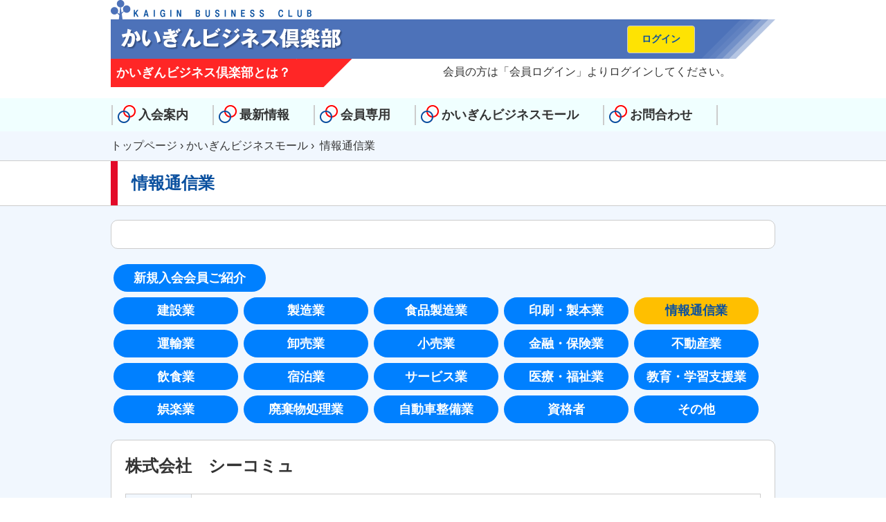

--- FILE ---
content_type: text/html; charset=UTF-8
request_url: https://kaigin-biz-club.jp/biz-mall/it
body_size: 4633
content:
<!DOCTYPE html PUBLIC "-//W3C//DTD XHTML 1.0 Transitional//EN" "http://www.w3.org/TR/xhtml1/DTD/xhtml1-transitional.dtd">
<html xmlns="http://www.w3.org/1999/xhtml" xml:lang="ja" lang="ja">
<head>
	<meta http-equiv="Content-Type" content="text/html; charset=UTF-8" />
	<meta name="viewport" content="width=device-width">
	<meta http-equiv="Content-Style-Type" content="text/css" />
	<meta http-equiv="Content-Script-Type" content="text/javascript" />
	<title>情報通信業 | 沖縄海邦銀行の企業支援サービス　かいぎんビジネス倶楽部</title>
	<meta name="description" content="情報通信業「かいぎんビジネス倶楽部」は、経営にまつわる様々なご相談やご要望に一つ一つお応えする会員制のサービスです。貴社のさらなる成長のサポートにぜひお役立てください。" />
	<meta name="twitter:title" content="情報通信業" />
	<meta name="twitter:description" content="情報通信業「かいぎんビジネス倶楽部」は、経営にまつわる様々なご相談やご要望に一つ一つお応えする会員制のサービスです。貴社のさらなる成長のサポートにぜひお役立てください。" />
	<meta name="twitter:card" content="summary_large_image" />
	<meta name="twitter:image" content="https://kaigin-biz-club.jp/sitedata/themes/dk-base/images/kbc_dummy_image.gif" />
	<meta property="og:title" content="情報通信業" />
	<meta property="og:type" content="article" />
	<meta property="og:url" content="https://kaigin-biz-club.jp/biz-mall/it" />
	<meta property="og:image" content="https://kaigin-biz-club.jp/sitedata/themes/dk-base/images/kbc_dummy_image.gif" />
	<meta property="og:description" content="情報通信業「かいぎんビジネス倶楽部」は、経営にまつわる様々なご相談やご要望に一つ一つお応えする会員制のサービスです。貴社のさらなる成長のサポートにぜひお役立てください。" />
	
<!-- BEGIN Metadata added by the Add-Meta-Tags WordPress plugin -->
<link rel="alternate" hreflang="ja-JP" href="https://kaigin-biz-club.jp/biz-mall/it" />
<meta name="keywords" content="かいぎんビジネス倶楽部,沖縄海邦銀行" />
<meta property="og:site_name" content="沖縄海邦銀行の企業支援サービス　かいぎんビジネス倶楽部" />
<meta property="og:type" content="article" />
<meta property="og:title" content="情報通信業" />
<meta property="og:url" content="https://kaigin-biz-club.jp/biz-mall/it" />
<meta property="og:locale" content="ja_JP" />
<meta property="og:updated_time" content="2021-10-30T15:48:26+09:00" />
<meta property="article:published_time" content="2016-03-03T20:46:50+09:00" />
<meta property="article:modified_time" content="2021-10-30T15:48:26+09:00" />
<meta property="article:author" content="https://kaigin-biz-club.jp/author/dk_support" />
<meta property="article:publisher" content="https://kaigin-biz-club.jp/" />
<meta property="article:tag" content="かいぎんビジネス倶楽部" />
<meta property="article:tag" content="沖縄海邦銀行" />
<!-- END Metadata added by the Add-Meta-Tags WordPress plugin -->

<link rel='dns-prefetch' href='//ajax.googleapis.com' />
<link rel='dns-prefetch' href='//code.jquery.com' />
<link rel='dns-prefetch' href='//s.w.org' />
<link rel='stylesheet' id='dk-style-css'  href='https://kaigin-biz-club.jp/sitedata/themes/dk-base/style.css?1769364179' type='text/css' media='all' />
<script type='text/javascript' src='https://ajax.googleapis.com/ajax/libs/jquery/1.12.4/jquery.min.js'></script>
<script src="https://code.jquery.com/jquery-migrate-1.4.1.min.js" integrity="sha384-uQPAXWjjvZGmVjKnobPRQOCEJ0rkCNRXW1GBUsJkjw1w0K7TxLH6Z3zMX7wtx+Lf" crossorigin="anonymous"></script>
<link rel="canonical" href="https://kaigin-biz-club.jp/biz-mall/it" />
</head>
<body>
<script>
  (function(i,s,o,g,r,a,m){i['GoogleAnalyticsObject']=r;i[r]=i[r]||function(){
  (i[r].q=i[r].q||[]).push(arguments)},i[r].l=1*new Date();a=s.createElement(o),
  m=s.getElementsByTagName(o)[0];a.async=1;a.src=g;m.parentNode.insertBefore(a,m)
  })(window,document,'script','//www.google-analytics.com/analytics.js','ga');

  ga('create', 'UA-75287772-1', 'auto');
  ga('send', 'pageview');
</script>
<!-- #pageframe ここから -->
	<div id="pageframe">

<!-- #header ここから -->
		<div id="header">
			<div id="headcontents">
	<a class="toplink" href="https://kaigin-biz-club.jp"></a>
				<h1>沖縄海邦銀行の企業支援サービス　かいぎんビジネス倶楽部</h1>
				<div class="headerinfo">
									<div class="loginbtn">
										<button type="button" onclick="location.href='/member-login'">ログイン</button>
					</div>
					<span>会員の方は「会員ログイン」よりログインしてください。</span>
						</div>
				<div class="business_about">
					<a href="https://kaigin-biz-club.jp/about" title="かいぎんビジネス倶楽部とは？" /><span class="linkmain">かいぎんビジネス倶楽部とは？</span><span class="trans"></span></a>
				</div>				
			</div>
<!-- #navigation ここから -->
				<div id="navigation">
					<div class="headNav1 ">
		<ul id="menu-header_menu1" class="menu"><li id="menu-item-7" class="menu-item menu-item-type-post_type menu-item-object-page menu-item-7"><a href="https://kaigin-biz-club.jp/admission_guide">入会案内</a></li>
<li id="menu-item-9" class="menu-item menu-item-type-taxonomy menu-item-object-category menu-item-9"><a href="https://kaigin-biz-club.jp/./news">最新情報</a></li>
<li id="menu-item-10" class="menu-item menu-item-type-custom menu-item-object-custom menu-item-10"><a href="/membersonly/">会員専用</a></li>
<li id="menu-item-162" class="menu-item menu-item-type-post_type menu-item-object-page current-page-ancestor menu-item-162"><a href="https://kaigin-biz-club.jp/biz-mall">かいぎんビジネスモール</a></li>
<li id="menu-item-6" class="menu-item menu-item-type-post_type menu-item-object-page menu-item-6"><a href="https://kaigin-biz-club.jp/contact">お問合わせ</a></li>
</ul>					</div>
				</div>
<!-- #navigation ここまで -->
		</div>

<!-- #header ここまで -->
		<div id="bread"><p><a href="https://kaigin-biz-club.jp">トップページ</a>&nbsp;&rsaquo;&nbsp;<a href="https://kaigin-biz-club.jp/biz-mall">かいぎんビジネスモール</a>&nbsp;&rsaquo;&nbsp;  情報通信業</p></div>
	<!-- #page ここから -->


		<div id="page">
<!-- ここから.container -->
<div class="container clearfix">
<!-- ここから#_main -->
	<div class="main">
				<div id="page_title"><h2 class="titleh2">情報通信業</h2></div>
		<div class="post" id="post-biz-mall">
				</div>
		<div class="menu-biz_mall_menu-container"><ul id="menu-biz_mall_menu" class="menu"><li id="menu-item-203" class="menu-item menu-item-type-post_type menu-item-object-page current-page-ancestor current-page-parent menu-item-203"><a href="https://kaigin-biz-club.jp/biz-mall">新規入会会員ご紹介</a></li>
<li id="menu-item-214" class="menu-item menu-item-type-post_type menu-item-object-page menu-item-214"><a href="https://kaigin-biz-club.jp/biz-mall/construct">建設業</a></li>
<li id="menu-item-218" class="menu-item menu-item-type-post_type menu-item-object-page menu-item-218"><a href="https://kaigin-biz-club.jp/biz-mall/manufacture">製造業</a></li>
<li id="menu-item-222" class="menu-item menu-item-type-post_type menu-item-object-page menu-item-222"><a href="https://kaigin-biz-club.jp/biz-mall/foods">食品製造業</a></li>
<li id="menu-item-208" class="menu-item menu-item-type-post_type menu-item-object-page menu-item-208"><a href="https://kaigin-biz-club.jp/biz-mall/publishing">印刷・製本業</a></li>
<li id="menu-item-215" class="menu-item menu-item-type-post_type menu-item-object-page current-menu-item page_item page-item-199 current_page_item menu-item-215"><a href="https://kaigin-biz-club.jp/biz-mall/it" aria-current="page">情報通信業</a></li>
<li id="menu-item-220" class="menu-item menu-item-type-post_type menu-item-object-page menu-item-220"><a href="https://kaigin-biz-club.jp/biz-mall/transport">運輸業</a></li>
<li id="menu-item-209" class="menu-item menu-item-type-post_type menu-item-object-page menu-item-209"><a href="https://kaigin-biz-club.jp/biz-mall/wholesale">卸売業</a></li>
<li id="menu-item-212" class="menu-item menu-item-type-post_type menu-item-object-page menu-item-212"><a href="https://kaigin-biz-club.jp/biz-mall/retailing">小売業</a></li>
<li id="menu-item-221" class="menu-item menu-item-type-post_type menu-item-object-page menu-item-221"><a href="https://kaigin-biz-club.jp/biz-mall/finance">金融・保険業</a></li>
<li id="menu-item-206" class="menu-item menu-item-type-post_type menu-item-object-page menu-item-206"><a href="https://kaigin-biz-club.jp/biz-mall/real_estate">不動産業</a></li>
<li id="menu-item-223" class="menu-item menu-item-type-post_type menu-item-object-page menu-item-223"><a href="https://kaigin-biz-club.jp/biz-mall/restaurant">飲食業</a></li>
<li id="menu-item-211" class="menu-item menu-item-type-post_type menu-item-object-page menu-item-211"><a href="https://kaigin-biz-club.jp/biz-mall/lodging">宿泊業</a></li>
<li id="menu-item-204" class="menu-item menu-item-type-post_type menu-item-object-page menu-item-204"><a href="https://kaigin-biz-club.jp/biz-mall/service">サービス業</a></li>
<li id="menu-item-207" class="menu-item menu-item-type-post_type menu-item-object-page menu-item-207"><a href="https://kaigin-biz-club.jp/biz-mall/medical">医療・福祉業</a></li>
<li id="menu-item-216" class="menu-item menu-item-type-post_type menu-item-object-page menu-item-216"><a href="https://kaigin-biz-club.jp/biz-mall/education">教育・学習支援業</a></li>
<li id="menu-item-210" class="menu-item menu-item-type-post_type menu-item-object-page menu-item-210"><a href="https://kaigin-biz-club.jp/biz-mall/entertainment">娯楽業</a></li>
<li id="menu-item-213" class="menu-item menu-item-type-post_type menu-item-object-page menu-item-213"><a href="https://kaigin-biz-club.jp/biz-mall/waste">廃棄物処理業</a></li>
<li id="menu-item-217" class="menu-item menu-item-type-post_type menu-item-object-page menu-item-217"><a href="https://kaigin-biz-club.jp/biz-mall/automotive">自動車整備業</a></li>
<li id="menu-item-219" class="menu-item menu-item-type-post_type menu-item-object-page menu-item-219"><a href="https://kaigin-biz-club.jp/biz-mall/qualified">資格者</a></li>
<li id="menu-item-205" class="menu-item menu-item-type-post_type menu-item-object-page menu-item-205"><a href="https://kaigin-biz-club.jp/biz-mall/other">その他</a></li>
</ul></div>	</div>
	<div id="pag-top" class="pagination">
		<div class="pagination-links" id="member-pag-top">
									</div>
	</div>
		<div class="post bizmall">
		<h3>株式会社　シーコミュ</h3>
		<table>
			<tbody>
				<tr>
					<th>所在地</th>
					<td>〒904-2203&nbsp;うるま市字川崎468いちゅい具志川じんぶん館1F</td>
				</tr>
				<tr>
					<th>連絡先</th>
					<td>TEL：098-923-2895<br>FAX：098-923-2897</td>
				</tr>
				<tr>
					<th>URL</th>
					<td>http://si-com.jp</td>
				</tr>
				<tr><td colspan="3">聴覚障がい者向け、遠隔文字通訳・遠隔手話通訳等のサービス提供及びシステム開発</td></tr>
			</tbody>
		</table>
	</div>
		<div class="post bizmall">
		<h3>株式会社　ハンジャ・ネットワークス</h3>
		<table>
			<tbody>
				<tr>
					<th>所在地</th>
					<td>〒901-2301&nbsp;中頭郡北中城村島袋480番地</td>
				</tr>
				<tr>
					<th>連絡先</th>
					<td>TEL：050-5810-5929<br>FAX：2046238485</td>
				</tr>
				<tr>
					<th>URL</th>
					<td>http://www.hanja.jp</td>
				</tr>
				<tr><td colspan="3">設備保全からITシステム保守・セキュリティのことまで企業の成長基盤強化を支援致します。</td></tr>
			</tbody>
		</table>
	</div>
		<div class="post bizmall">
		<h3>アルカディア・システムズ株式会社</h3>
		<table>
			<tbody>
				<tr>
					<th>所在地</th>
					<td>〒900-0004&nbsp;那覇市銘苅2-3-6　那覇市IT創造館5F</td>
				</tr>
				<tr>
					<th>連絡先</th>
					<td>TEL：0989436905<br>FAX：0989436906</td>
				</tr>
				<tr>
					<th>URL</th>
					<td>https://arc-mec.com</td>
				</tr>
				<tr><td colspan="3">医療システムソリューション/屋内測位システムの構築・販売・保守/システムソリューション事業/高調波設備診断器KSシリーズの販売／導入サポート</td></tr>
			</tbody>
		</table>
	</div>
		<div class="post bizmall">
		<h3>ＲＯＳ　株式会社</h3>
		<table>
			<tbody>
				<tr>
					<th>所在地</th>
					<td>〒901-2131&nbsp;浦添市牧港4-11-3おきでん牧港ビル3F</td>
				</tr>
				<tr>
					<th>連絡先</th>
					<td>TEL：098-894-6900<br>FAX：8946901</td>
				</tr>
				<tr>
					<th>URL</th>
					<td>http://r-os.com</td>
				</tr>
				<tr><td colspan="3">中小零細・個人事業主様向けホームページ制作　_x000D_<br />
制作費無料、月々6900円でホームページをご利用いただけます。_x000D_<br />
</td></tr>
			</tbody>
		</table>
	</div>
		<div class="post bizmall">
		<h3>株式会社　ＯＤＮソリューション</h3>
		<table>
			<tbody>
				<tr>
					<th>所在地</th>
					<td>〒901-2122&nbsp;浦添市勢理客4-17-11 リウエンリースビル3F</td>
				</tr>
				<tr>
					<th>連絡先</th>
					<td>TEL：098-879-1355<br>FAX：8791359</td>
				</tr>
				<tr>
					<th>URL</th>
					<td>http://www.odns.co.jp</td>
				</tr>
				<tr><td colspan="3">クレジットや消費者金融ｼｽﾃﾑの開発､運用</td></tr>
			</tbody>
		</table>
	</div>
	</div>
<!-- ここまで#container -->
		<p class="pagetop"><a href="#pageframe">ページトップ&nbsp;▲</a></p>
		</div>
<!-- #page ここまで -->

<!-- #footer ここから -->
			<div id="footer">
				<div id="footerArea">
					<img src="https://kaigin-biz-club.jp/sitedata/themes/dk-base/images/kaigin_footer_logo.gif" alt="海邦銀行">
					<p id="copyright">Copyright&copy;THE&nbsp;OKINAWA&nbsp;KAIHO&nbsp;BANK,Ltd.</p>
<!-- #footmenu ここから -->
<!-- #footmenu ここまで -->
				</div>
			</div>
<!-- #footer ここまで -->
<script>
	jQuery(document).ready(function($){
			$(".cat_tag:contains('会員告知')").css("background-color","#00B22D");
			$(".tagdd span:contains('会員告知')").css("background-color","#00B22D");
	});
	jQuery(document).ready(function($){
		$('a[href^=#],area[href^=#]').click(function(){
			var speed = 600;
			var href = $(this).attr("href");
			var target = $(href == "#" || href == "" ? 'html' :href);
			var position = target.offset().top;
				$('body,html').animate({scrollTop:position},speed,'swing');
			return false;
		});
	});
</script>
	</div>
<!-- #pageframe ここまで -->

	


</body>
</html>



--- FILE ---
content_type: text/css
request_url: https://kaigin-biz-club.jp/sitedata/themes/dk-base/style.css?1769364179
body_size: 10050
content:
/*
Theme Name:   デザインテンプレート
Theme URI: http://www.dejikichi.com/
Description: DigitalKitchen オリジナルテンプレート
Version: 1.0
Author: Digital Kitchen
Author URI: http://www.dejikichi.com/
*/

/*	INDEX
-------------------------------------------------
	RESET
	BASE
	HEADER
	NAVIGATION
	CONTENT
	SIDE BAR
	WIDGET
	FOOTER
	COMMENT TEMPLATE
	MISC
	HACK
*/

@charset "utf-8";

/*	RESET
-------------------------------------------------*/
html,body,div,span,applet,object,iframe,h1,h2,h3,h4,h5,h6,p,blockquote,pre,a,abbr,acronym,address,big,cite,code,del,dfn,em,img,ins,kbd,q,s,samp,small,strike,strong,sub,sup,tt,var,b,u,i,center,dl,dt,dd,ol,ul,li,fieldset,form,label,legend,table,caption,tbody,tfoot,thead,tr,th,td,article,aside,canvas,details,embed,figure,figcaption,footer,header,hgroup,menu,nav,output,ruby,section,summary,time,mark,audio,video{margin:0;padding:0;border:0;font-style:normal;font-weight:normal;font-size:100%;vertical-align:baseline;}
article,aside,details,figcaption,figure,footer,header,hgroup,menu,nav,section{display: block;}
html{overflow-y:scroll;}
blockquote,q{quotes: none;}
blockquote:before,blockquote:after,q:before,q:after{content:'';content:none;}
input,textarea,{margin:0;padding:0;}
ol,ul{list-style:none;}
table{border-collapse:collapse;border-spacing:0;}
caption,th{text-align:left;}
a:focus{outline:none;}
body {background:#ffffff;color:#333333;font-family:"メイリオ","Meiryo","ヒラギノ角ゴ Pro W3","Hiragino Kaku Gothic Pro","ＭＳ Ｐゴシック","MS P Gothic","Osaka",sans-serif;text-align:center;line-height:1.4;}

html {font-size:16px;}
/*	BASE
-------------------------------------------------*/
body {background-color: #ffffff;}
#pageframe {
	background: transparent;
	vertical-align: top;
}
#page {
	margin:0 auto 0;
	background: transparent;
	text-align: left;
	padding-bottom: 1em;
	background-color:#F1F7FE;
}
h1, h2, h3, h4, h5, h6 {
	font-size: 1.1rem;
	font-weight: normal;
}
abbr, acronym, a img {border: 0;}
address, dl, p {
	padding: 0;
	margin:0;
}
blockquote {margin: 0;}
blockquote p {padding: 1em;}
blockquote blockquote {margin: 1em;}
code {background: #fff;}
dt {font-weight: bold;}
dd {margin: 0 0 0 15px;}
hr {
	clear: both;
	border: 0;
	height: 1px;
	text-align: left;
}
sup,sub{
	font-size:0.6em;
	vertical-align:baseline;
}
sup{vertical-align:top;}
small {font-size: smaller;}
pre {width: 90%;}
input[type="text"], textarea {
	padding: 2px 2px 2px 10px;
}
select {font-size:1rem;}
.alignright {
	float:right;
	margin: 0 0 1rem 1rem;
}
.alignleft {
	float:left;
	margin: 0 1rem 1rem 0;
}


/*	HEADER
-------------------------------------------------*/
#header{}

#headcontents {
	width:960px;
	margin:auto;
	text-align:left;
	position:relative;
}

#headcontents a.toplink{
	position:absolute;
	display:block;
	width:348px;
	height:56px;
	top:28px;
	left:0;
}

#header .description{
	font-size:18px;
	color:#0A509F;
	font-weight:bold;
	display:inline-block;
}

#header h1{
	text-indent:-99999px;
	background-image:url("./images/kbc_headimage.gif");
	background-repeat:no-repeat;
	height:85px;
}


.business_about{}

.business_about a:link,
.business_about a:visited{
	font-size:18px;
	text-decoration:none;
	color:#fff;
}

.business_about a:hover,
.business_about a:active{color:#FEE303;}


.business_about .linkmain{
	font-weight:bold;
	padding:8px;
	display:inline-block;
	vertical-align:top;
	background-color:#FF2626;
	position:relative;
	z-index:10;


}

.business_about .trans{
	display:inline-block;
	width:80px;
	height:41px;
	background-color:#FF2626;
	position:relative;
	-moz-transform:matrix(1,0,-1,1,-20,0);
	-moz-transform-origin:center;
	-webkit-transform:matrix(1,0,-1,1,-20,0);
	-webkit-transform-origin:center;
	-o-transform:matrix(1,0,-1,1,-20,0);
	-o-transform-origin:center;
	-ms-transform:matrix(1,0,-1,1,-20,0);
	-ms-transform-origin:center;
	transform:matrix(1,0,-1,1,-20,0);
	transform-origin:center;
	z-index:9;
}

.headerinfo{
	float:right;
	position:relative;
	padding:8px;
	margin-right:56px;
}

.headerinfo span{}

.loginbtn button,
.logoutbtn button{
	font-size:14px;
	text-decoration:none;
	margin:0;
	padding:10px 20px;
	border:1px solid #ccc;
	border-radius:4px;;
	font-weight:bold;
	display:inline-block;
	position:absolute;
	bottom:46px;
	right:60px;
}

.loginbtn button{
	color:#0A509F;
	background-color:#FEE303;
}

.loginbtn button:hover{
	color:#FF2626;
	cursor:pointer;
}

.logoutbtn button{
	color:#D90000;
	background-color:#fff;
}

.logoutbtn button:hover{
	color:#0A509F;
	cursor:pointer;
}

/*	NAVIGATION
-------------------------------------------------*/

#navigation{margin-top:1em;}

#navigation a{}

.headNav1{
	background-color:#F0FFFF;
	height:46px;
	padding-top:2px;
}
.headNav2{background-color:#0A509F;}

#menu-header_menu1,
#menu-header_menu2{
	width:960px;
	margin:0 auto;
	text-align:left;
	font-size:0;
}
#menu-header_menu2{width: max-content;}


#menu-header_menu1 li,
#menu-header_menu2 li {
	display: inline-block;
	font-size:18px;
}

#menu-header_menu1 li{
	border-image:url("./images/menuborder.gif")0 0 0 4;
	border-style:solid;
	border-width:0px 0px 0px 4px;
}


div.bizmallBtn a:link,
div.bizmallBtn a:visited,
#menu-header_menu1 li a:link,
#menu-header_menu1 li a:visited {
	display:inline-block;
	text-decoration:none;
	color: #333;
	font-weight:bold;
	padding:10px 32px 10px 34px;
	background-image:url("./images/kaigin_mark.gif");
	background-repeat:no-repeat;
	background-position:4px 8px;
	height:24px;
	margin:0 2px;
}

div.bizmallBtn {
	display:inline-block;
	padding: 0.6em 1em;
	margin:0 1em;
	float:right;
	border: thin solid #ccc;
}

div.bizmallBtn a:hover,
div.bizmallBtn a:active,
#menu-header_menu1 li.current-menu-item a:link,
#menu-header_menu1 li.current-menu-item a:visited,
#menu-header_menu1 li a:hover,
#menu-header_menu1 li a:active,
#menu-header_menu1 li:hover a{
	color:#fff;
	background-color:#0A509F;
	background-image:url("./images/kaigin_mark2.gif");
	background-repeat:no-repeat;
	border-radius:6px;
	border-bottom:1px solid #F0FFFF;
}


#menu-header_menu1 li:last-child{
	border-image:url("./images/menuborder.gif")0 4 0 4;
	border-style:solid;
	border-width:0px 4px 0px 4px;
}

.login_now #menu-header_menu1 #menu-item-10 a{
	background-color:#0A509F;
	background-image:url("./images/kaigin_mark2.gif");
	color:#fff;
	border-radius:6px 6px 0 0;
	border-bottom:2px solid #0A509F;
}


#menu-header_menu2 li{}
#menu-header_menu2 li a:after{
	content:"≫";
	color:#fff;
	margin-left:1em;
}
#menu-header_menu2 li a:link,
#menu-header_menu2 li a:visited {
	display:inline-block;
	padding: 4px 0.8em;
	text-decoration:none;
	color: #fff;
	font-weight:bold;
	height:22px;
	padding:10px 1em 12px 6px;
}

#menu-header_menu2 li a:hover,
#menu-header_menu2 li a:active {color:#FEE303;}

.menu-biz_mall_menu-container {
	width: 960px;
	margin:0 auto 1em;
	position:relative;
	padding:0;
}
.menu-biz_mall_menu-container ul {font-size:0;}
.menu-biz_mall_menu-container ul li {
	display:inline-block;
	padding:4px;
	line-height:1;
}

.menu-biz_mall_menu-container ul li:first-child {display:block;}

.menu-biz_mall_menu-container ul li a:link,
.menu-biz_mall_menu-container ul li a:visited,
.menu-biz_mall_menu-container ul li a:hover,
.menu-biz_mall_menu-container ul li a:active {
	font-size:18px;
	display:inline-block;
	padding: 0.6em 1em;
	border-radius: 1.2em;
	background-color:#0080ff;
	color:#fff;
	font-weight:bold;
	text-decoration:none;
	width:144px;
	text-align:center;
}
.menu-biz_mall_menu-container ul li:first-child a{width:184px;}


.menu-biz_mall_menu-container ul li.current-menu-item a:link,
.menu-biz_mall_menu-container ul li.current-menu-item a:visited,
.menu-biz_mall_menu-container ul li a:hover,
.menu-biz_mall_menu-container ul li a:active {
	background-color:#ffbf00;
	color:#0a509f;
}

/*	HOME-Image & BreadLink
-------------------------------------------------*/
#top_slider{
	width:960px;
	margin:16px auto 26px;
}

#top_slider div{
	display:block;
	width:960px;
	height:340px;
}

#firstslide{
	background-image:url('./images/topslidebanner01.jpg');
	position:relative;
}

#firstslide h3{
	float:left;
	font-size:36px;
	font-weight:bold;
	margin:10px;
	text-shadow:#fff -1px -1px 0,#fff -1px 1px 0,#fff 1px -1px 0,#fff 1px 1px 0;
}

#firstslide ul{
	text-align:left;
	width:250px;
	width:300px;
	position:absolute;
	left:700px;
	left:650px;
	top:120px;
}

#firstslide ul li,
#firstslide ul li a:link,
#firstslide ul li a:visited{
	clear:both;
	text-decoration:none;
	margin-bottom:0;
}

#firstslide ul li a:link,
#firstslide ul li a:visited{display:inline-block;}
#firstslide ul li a:hover,
#firstslide ul li a:active{opacity:0.5;}

#firstslide ul li img{
	float:left;
	margin-right:4px;
}

#firstslide ul li span,
#firstslide ul li a span{
	display:inline-block;
	vertical-align:top;
	padding-top:4px;
	font-size:18px;
	font-weight:bold;
	color:#0A509F;
	font-weight:bold;
}

#firstslide ul li .memberslist,
#firstslide ul li .membersonly{
	color:#fff;
	font-weight:bold;
	float:right;
	padding:4px;
	border-radius:10px;
}

#firstslide ul li .memberslist{background-color:#0A509F;}
#firstslide ul li .membersonly{background-color:#E41633;}

#bread {
	text-align: left;
	background-color: #F1F7FE;
	padding:10px 0;
	margin:0;
}
#bread p {
	display:block;
	width:960px;
	margin:0 auto;
	color:#333;
}
#bread p a:link,
#bread p a:visited{
	color:#333;
	text-decoration:none;
}
#bread p a:hover,
#bread p a:active{
	color:#FC0;
	text-decoration:underline;
}

/*	CONTENT
-------------------------------------------------*/
#container {
	width:960px;
	margin:0 auto;
	font-size:0;
}
.singlecolumn_main,
.main {
	min-height:320px;
}
tagdd {
	font-size:16px;
}
.main .entry{min-height:280px;}
#page_title{
	border-top:1px solid #ccc;
	border-bottom:1px solid #ccc;
	background-color:#fff;
	margin-bottom:20px;;

}

h2.titleh2{
	color:#0A509F;
	font-size:24px;
	font-weight:bold;
	padding:20px;
	line-height:1;
	width:910px;
	margin:0 auto;
	border-left:10px solid #E30B29;
}
.postBtn,
.post {
	margin: 0;
}

.post,
.videorental_form {
	font-size:18px;
	width: 918px;
	background-color:#fff;
	border:1px solid #ccc;
	border-radius:10px;
	margin:0 auto 1em;
	position:relative;
	padding:20px;
}

#post-biz-mall .entry {min-height:auto;}

a.postBtn:link,
a.postBtn:visited {
	display:block;
	color:#333;
	text-decoration:none;
}
a.postBtn:hover,
a.postBtn:active {
	color:#ff8000;
}

.entry {}

.entry h3,
h3{
	font-size:24px;
	font-weight:bold;
	color:#0A509F;
}

.entry p {padding-bottom:1em;}
.entry table th,
.entry table td {
	padding: 0.4em;
	border:1px solid #ccc;
}
.entry table.borderTbl caption{
	text-align:center;
	font-weight:bold;
}
.entry table.borderTbl th,
.entry table.borderTbl td{
	border:2px solid #ccc;
	font-size:14px;
}
.entry ul {margin-left:2em;}
.entry ul li {
	list-style-type: disc;
	list-style-type: none;
	margin-bottom:0.4em;
}
.entry ul li ul li{
	list-style-type: circle;
}
.entry ul.orangepoint,
.entry ul.greenpoint,
.entry ul.pinkpoint {margin-left:1em;}
.entry ul.orangepoint li,
.entry ul.greenpoint li,
.entry ul.pinkpoint li {
	list-style-type:none;
	text-indent:-1em;
}
.entry ul.pinkpoint li:before {
	content:"●";
	color:#e85197;
	font-size:larger;
}
.entry ul.greenpoint li:before {
	content:"●";
	color:#009943;
	font-size:larger;
}
.entry ul.orangepoint li:before {
	content:"●";
	color:#ff9900;
	font-size:larger;
}

.entry ol li {
	list-style-type:decimal;
}
.entry dl dd {margin-bottom:0.4em;}
.entry dl.point5 {margin-left:1em;}
.entry dl.point5 dt {
	font-size:larger;
	font-weight:bold;
	color:#0068b6;
	margin-top:0.4em;
}
.entry dl.point5 dt:before {
	content:"●";
	color:#0068b6;
}
.ddCntntBlock {
	margin: 0 2em;
	padding:1em;
}
.entry img {max-width:580px;height:auto;}
.entry strong{font-weight:bold;}
.indentp {padding: 1em 0;}
.indentp p {text-indent:1em;}

.postdate{text-align:right;}

table tr.borderbottom {border-bottom:2px solid #ccc;}


.pagetop{
	clear:both;
	width:960px;
	text-align:right;
	margin:30px auto;
}

.pagetop a{
	color:#007FFF;
	text-decoration:none;
}


/*	home.php	-------------------------*/
#topcontents{
	margin-bottom:10px;
	font-size:0;
	padding-top:4px;
}

#topcontents a:link,
#topcontents a:visited{
	display:inline-block;
	text-decoration:none;
	color:#333;
	padding:30px 10px;
	background-color:#fff;
	-moz-box-shadow:inset 0px 0px 20px rgb(221,221,221);
	-webkit-box-shadow:inset 0px 0px 20px rgb(221,221,221);
	box-shadow:inset 0px 0px 20px rgb(221,221,221);
	width:278px;
	height:128px;
	border-radius:10px;
}

#topcontents div:hover{
	opacity:0.6;
	background-color:#fff;
}

#topcontents a dl{
	padding-left:10px;
}

.seminar,
.member_serv,
.salon{
	display:inline-block;
	vertical-align:top;
	border-radius:10px;

}

.seminar{
	border:1px solid #0A509F;
	margin-right:30px;
}
.member_serv{
	border:1px solid #E41633;
	margin-right:30px;
}
.salon{border:1px solid #008C00;}

.seminar:hover,
.member_serv:hover,
.salon:hover{
}

.seminar dt,
.member_serv dt,
.salon dt{
	background-image:url("./images/kaigin_mark.gif");
	background-repeat:no-repeat;
	padding-left:30px;
	font-size:24px;
	color:#0A509F;
	font-weight:bold;
}

.seminar dd,
.member_serv dd,
.salon dd{
	display:block;
	font-weight:bold;
	font-size:18px;
	width:232px;
	margin-left:28px;

}

.seminar .radiusborder,
.member_serv .radiusborder,
.salon .radiusborder{
	display:inline-block;
	width:280px;
	height:10px;
	border-radius:5px;
	margin-left:0;
}

.seminar .radiusborder{background-color:#0A509F;}
.member_serv .radiusborder{background-color:#E41633;}
.salon .radiusborder{background-color:#008C00;}

#infomation{
	display:inline-block;
	vertical-align:top;
	width:620px;
	margin:10px 10px 10px 0;
	font-size:16px;
	min-height:600px;
	float:left;
}

#infomation h2{
	font-size:19px;
	background-color:#fff;
	background-image:url("./images/kaigin_mark.gif");
	background-repeat:no-repeat;
	background-position:10px 10px;
	border-bottom:4px solid #0080FF;
	font-weight:bold;
	padding:10px;
	padding-left:40px;
}

#infomation dl{
	display:inline-block;
	vertical-align:top;
	border:1px solid #ccc;
	background-color:#fff;
	margin:10px 0;
	padding:10px;
	width:278px;
}

#infomation dl dt a{
	font-weight:bold;
	color:#333;
	font-size:18px;
}

#infomation dl dd{}

#infomation dl dd .postdate{
	text-align:right;
	font-size:14px;
}


#infomation dl.firstinfo{
	width:598px;
	display:flex;
	flex-flow:row wrap;
}
#infomation dl.firstinfo dd{
	flex:1 1 auto;
	width:270px;
	display:inline-block;
	vertical-align:top;
	margin:0;
}
#infomation dl.firstinfo dt,
#infomation dl.firstinfo dd.nothumbs{flex:0 0 100%;}
#infomation dl.firstinfo dd.nothumbs{text-align:center;}
#infomation dl.firstinfo dd img{
	width:280px;
}

#infomation .infoconts{position:relative;}
#infomation .infoconts:nth-child(odd){margin-right:14px;}
#infomation .infoconts dt{height:46px;}
#infomation .infoconts dd{margin:0;}
#infomation .infoconts dd.newscontents{
	height:68px;
	overflow:hidden;
}
#infomation .infoconts dd.postdate{text-align:right;}
#infomation .infoconts dd a{
	position:absolute;
	top:0;
	left:0;
	width:100%;
	height:100%;
}
#infomation .infoconts dd a:hover{
	background-color:#fff;
	opacity:0.5;
}
.cat_tag,
.tag_news,
.tag_default,
.tagdd span{
	font-size:14px;
	color:#fff;
	font-weight:bold;
	display:inline-block;
	padding:6px 12px;
	margin-right:10px;;
	background-color:#FF4D4D;
	border-radius:15px;
}

.tag_seminar{background-color:#0080FF;}

#tips{
	display:inline-block;
	vertical-align:top;
	width:320px;
	background-color:#fff;
	margin:10px 0 10px 10px;
	font-size:16px;
}

#tips h2{
	font-size:19px;
	background-color:#fff;
	background-image:url("./images/kaigin_mark.gif");
	background-repeat:no-repeat;
	background-position:10px 10px;
	border-bottom:4px solid #FFBF00;
	font-weight:bold;
	padding:10px;
	padding-left:40px;
}


#tips span{
	display:inline-block;
	margin:10px;
	border-bottom:4px dotted #ccc;
}

#tips .tipscont{
	border-bottom:4px dotted #ccc;
	margin:10px;
}
.tipscont dl{
	display:inline-block;
	margin:0 1em 1em 0;
}

.tipscont dl dd{
	margin:0;
	padding:0;
	width:220px;
}

.tipscont dl dd img{max-width:200px;}

#links{
	display:inline-block;
	width:320px;
	font-size:16px;
	margin:10px 0 10px 10px;
}

#links ul li {
	text-align:right;
}

/*
	会員向けコンテンツ	-----------------*/

#internet_seminor,
#members_faxlatter,
#members_videorental,
#members_counselingroom,
#members_forums{
	width:918px;
	padding:20px;
	margin:10px auto;
	border:1px solid #ccc;
	border-radius:10px;
	background-color:#fff;
}
#internet_seminor .left_contents,
#members_faxlatter .left_contents,
#members_videorental .left_contents,
#members_counselingroom .left_contents,
#members_forums .left_contents{
	display:inline-block;
	width:450px;
	vertical-align:top;
}
#internet_seminor .right_content,
#members_faxlatter .backnumber_list,
#members_videorental .lineup_list,
#members_counselingroom .case_list,
#members_forums .forums_list{
	border: 1px solid #CCC;
	padding: 10px;
	width: 438px;
	display: inline-block;
	vertical-align: top;
	background-color:#F0F0E1;
}

#members_faxlatter .backnumber_list h3,
#members_videorental .lineup_list h3,
#members_counselingroom .case_list h3,
#members_forums .forums_list h3{
	padding-bottom: 20px;
	border-bottom: 4px solid #0080FF;
}

#members_faxlatter .backnumber_list li,
#members_videorental .lineup_list li,
#members_counselingroom .case_list li,
#members_forums .forums_list li{
	text-indent:-1em;
	margin:10px 0px 10px 1em;
}

#members_faxlatter .backnumber_list li:before,
#members_videorental .lineup_list li:before{
	content: "●";
	color: #333;
}

.nyukai_btn,
.members_btn{text-align:right;}

.nyukai_btn span,
.nyukai_btn a{
	display:inline-block;
	font-size:24px;
	font-weight:bold;
	color:#fff;
	text-decoration:none;
	padding:20px 40px;
	border-radius:40px;
	background-color:#E30C2A;
}

.members_btn span,
.members_btn a{
	display:inline-block;
	font-size:18px;
	font-weight:bold;
	color:#fff;
	text-decoration:none;
	padding:6px 20px;
	border-radius:20px;
	background-color:#0080FF;
}

#faxletter{}

#faxletter span{margin-bottom:1em;}

.pdf_filde,
.backnumber_list{
	display:inline-block;
	vertical-align:top;
}

.pdf_filde{margin-right:40px;}

.backnumber_list{
	border:1px solid #ccc;
	padding:10px;
	width:378px;
}

.backnumber_list h3{
	padding-bottom:20px;
	border-bottom:4px solid #0080FF;
}

.backnumber_list ul li:before{
	content:"●";
	color:#007FFF;

}
.backnumber_list ul li{
	text-indent:-1em;
	margin:10px 0 10px 1em;
}
.backnumber_list ul li a{
	text-decoration:none;
	color:#007FFF;
	font-weight:bold;
}


#videorental{}

#videorental .left_contents{
	display:inline-block;
	width:600px;
}

#video_lineup{
	background-color:#F0F0E1;
	padding:10px;
}

#video_list{
}

#content_cat{
	font-size:0;
	padding:10px 10px 0;
	position:relative;
}
#content_cat dt,
#content_cat dd{
	font-size:24px;
	font-weight:bold;
	color:#333;
	display:inline-block;
	padding:8px 12px;
	margin:0;
	border-bottom:4px solid #0080FF;
}

#content_cat dt{
	color:#0A509F;
	position:absolute;
	width:860px;
	z-index:4;
}

#content_cat dd{
	z-index:6;
	position:inherit;
}

#content_cat dd:hover{
	cursor:pointer;
	color:#FF4000;
	border-color:#FF4000;
}

#content_cat .content_catm{margin-left:160px;}

.manager_content,
.training_content,
.sales_content,
.internal_content,
.special_content{
	display:none;
}

.manager_content dl,
.training_content dl,
.sales_content dl,
.internal_content dl,
.special_content dl{
	font-size:0;
	margin-top:10px;
}

.video_title,
.video_time,
.video_data,
.video_media{
	display:inline-block;
	border-bottom:2px dotted #ccc;
	font-size:16px;
	vertical-align:bottom;
	min-height:60px;
}

.video_title{
	padding:0 10px;
	width:360px;
	margin-right:20px;
	font-weight:bold;
}

.video_title span.new {
	display:inline-block;
	background-color:#ff0;
	color:#f00;
	padding:1px 4px;
	margin-left:1em;
	line-height:1;
	font-weight:bold;
}

.video_time{
	font-size:24px;
	font-weight:bold;
	padding:14px 10px;
	width:60px;
	min-height:auto;
}

.video_data{
	width:320px;
	line-height:1.2;
}

.video_media{
	margin:0;
	padding-left:10px;
}
.video_media img{}

#counselingroom{}

#counselingroom .leftcontents,
#counselingroom .form{
	display:inline-block;
	vertical-align:top;
}
#counselingroom .leftcontents{
	width:300px;
	margin-right:10px;
}
.casestady{
	font-size:18px;
	color:#fff;
	width:920px;
	border-radius:10px;
	background-color:#0A509F;
	padding:20px;
	margin:10px auto;
}

.casestady h3{
	font-size:24px;
	color:#fff;
	font-weight:bold;
	padding-left:30px;
	margin-bottom:10px;
	background-image:url("./images/kaigin_mark2.gif");
	background-repeat:no-repeat;
}

.counselingroom_case{
	width:960px;
	margin:10px auto;
}

.counselingroom_case dl{
	background-color:#fff;
	border:1px solid #ccc;
	border-radius:10px;
	padding:20px;
	margin-bottom:20px;
}

.counselingroom_case dl dt{
	font-size:24px;
	font-weight:bold;
	color:#0A509F;
}

.counselingroom_case dl dt span{
	display:inline-block;
	font-size:18px;
	font-weight:bold;
	color:#fff;
	padding:16px 12px;
	margin:0 10px 10px 0;
	border-radius:30px;
}

.counselingroom_case dl dt span.houmu{background-color:#0A509F;}
.counselingroom_case dl dt span.roumu{background-color:#008C00;}
.counselingroom_case dl dt span.zeimu{background-color:#FF8000;}

.counselingroom_case dl dd{
	font-size:18px;
	margin-left:80px;
}

.counselingroom_case dl dd.jirei{
	border-bottom:4px solid #0A509F;
	padding-bottom:1em;
	margin-bottom:10px;
}

.counselingroom_case dl dd h4{
	font-size:18px;
	font-weight:bold;
}
#post-716 .seminorlist1 li{list-style-type: disc;}
#post-716 .seminorcase-wrap{
    display: grid;
    grid-template-columns: 1fr 1fr;
}
#post-716 .seminorcase-wrap .seminorcase{margin: 0 1em 1em 1em;}
#post-716 .seminorcase-wrap .seminorcase dt{
    background-color: #0A509F;
    color: #fff;
    padding: 0.4em;
    font-size: 16px;
}
#post-716 .seminorcase-wrap .seminorcase dd{padding-top: 0.4em;}
#post-716 .seminornav{
    display: flex;
    justify-content: space-around;
    width: 100%;
    margin: 0;
    padding: 0;
}
#post-716 .seminornav li {
    flex: 0 0 300px;
    margin: 0;
    padding: 0;
}
#post-716 .seminornav li a:link,
#post-716 .seminornav li a:visited{
    display: block;
    width: 100%;
    padding: 1em;
    background-color: #0A509F;
    border:1px solid #0A509F;
    color: #fff;
    text-decoration: none;
    border-radius: 1em;
    text-align: center;
    box-sizing: border-box;
}
#post-716 .seminornav li a:hover,
#post-716 .seminornav li a:active{
    background-color: #F0FFFF;
    color: #E30B29;
}
#memberlogin,
#page-internet_seminor_login #loginform{
    display: block;
    width: max-content;
    margin: 1em auto;
    padding: 1em 2em;
    border: 1px solid #ccc;
    border-radius: 1em;
}
#memberlogin p,
#page-internet_seminor_login #loginform p{
    font-size: 18px;
}
#memberlogin .login-username label,
#memberlogin .login-password label,
#page-internet_seminor_login #loginform .login-username label,
#page-internet_seminor_login #loginform .login-password label{
    display: inline-block;
    width:6em;
    font-weight: bold;
}
#memberlogin .login-username input,
#memberlogin .login-password input,
#page-internet_seminor_login #loginform .login-username input,
#page-internet_seminor_login #loginform .login-password input{
    margin: 0 0 8px;
    border: 1px solid #ccc;
    border-radius: 10px;
    padding: 4px 10px;
    font-size: 18px;
}
#memberlogin .login-submit,
#page-internet_seminor_login #loginform .login-remember,
#page-internet_seminor_login #loginform .login-submit{
    text-align: center;
}

#memberlogin .login-submit input[type='submit'],
#esod-neo-submit input[type='submit'],
#page-internet_seminor_login #loginform .login-submit input[type='submit']{
    font-size: 18px;
    font-weight: bold;
    min-width: 120px;
    padding: 6px;
    border: 1px solid #ccc;
    border-radius: 10px;
    background-image: -moz-linear-gradient(50% 0% -90deg,rgb(255,255,255) 0%,rgb(221,221,221) 100%);
    background-image: -webkit-gradient(linear,50% 0%,50% 100%,color-stop(0, rgb(255,255,255)),color-stop(1, rgb(221,221,221)));
    background-image: -webkit-linear-gradient(-90deg,rgb(255,255,255) 0%,rgb(221,221,221) 100%);
    background-image: -o-linear-gradient(-90deg,rgb(255,255,255) 0%,rgb(221,221,221) 100%);
    background-image: -ms-linear-gradient(-90deg,rgb(255,255,255) 0%,rgb(221,221,221) 100%);
    background-image: linear-gradient(180deg,rgb(255,255,255) 0%,rgb(221,221,221) 100%);
}
#esod-neo-submit input[type='submit']{
    width:60%;
    margin:0 auto;
    display: block;
    border-radius: 0 0 10px 10px
}

/*	category.php	-------------------------*/

/*	page.php	-------------------------*/
.wid640{
	width:598px;
	display:inline-block;
}

.wid640 .mw_wp_form form{
	width:auto;
	margin-top:20px;
}

.wid640 .mw_wp_form h3{
	font-size:18px;
	color:#333;
}

.wid640 .mw_wp_form form .mwform-radio-field{
	display:inline-block;
	padding:10px;
	border:1px solid #ccc;
	border-radius:25px;

}

.sidelist,
.sidelink{
	color:#fff;
	display:inline-block;
	vertical-align:top;
	width:300px;
	margin-left:20px;
}

.sidelink li{
	background-color:#0A509F;
	border:1px solid #ccc;
	border-radius:10px;
	padding:10px 20px;
	margin-bottom:20px;
	font-size:18px;
}

.sidelink li span{font-weight:bold;}

.sidelink li a:link,
.sidelink li a:visited{
	font-size:18px;
	font-weight:bold;
	color:#E30B29;
	text-decoration:none;
	display:block;
	width:258px;
	height:38px;
	padding:26px 0 14px;
	margin-top:10px;
	text-align:center;
	border:1px solid #ccc;
	border-radius:10px;
	background-image:-moz-linear-gradient(50% 0% -90deg,rgb(238,238,238) 0%,rgb(204,204,204) 100%); 
	background-image:-webkit-gradient(linear,50% 0%,50% 100%,color-stop(0, rgb(238,238,238)),color-stop(1, rgb(204,204,204)));
	background-image:-webkit-linear-gradient(-90deg,rgb(238,238,238) 0%,rgb(204,204,204) 100%);
	background-image:-o-linear-gradient(-90deg,rgb(238,238,238) 0%,rgb(204,204,204) 100%);
	background-image:-ms-linear-gradient(-90deg,rgb(238,238,238) 0%,rgb(204,204,204) 100%);
	background-image:linear-gradient(-90deg,rgb(238,238,238) 0%,rgb(204,204,204) 100%);
}

.sidelink li a:hover,
.sidelink li a:active{
	background-image:none;
	background-color:#fff;
}

.sidelist{
	color:#333;
	font-size:1rem;
	border:1px solid #ccc;
	border-radius:10px;
	background-color:#fff;
	width:278px;
	padding:10px;
}

.sidelist h4{
	color:#0A509F;
	font-weight:bold;
	border-bottom:4px solid #0080FF;
	padding-left:34px;
	padding:10px 0px 10px 34px;
	background-image: url("./images/kaigin_mark.gif");
	background-repeat:no-repeat;
	background-position:0px 10px;
}

.infolist{
	padding:10px;
	margin-bottom:10px;
	border-bottom:4px dotted #ccc;
	position:relative;
}

.infolist dt a{
	color:#333;
	font-weight:bold;
}
.infolist dt a:hover{color:#0A509F;}

.infolist dd.datedd{
	text-align:right;
	font-size:0.8em;
	margin:2px;
}
.infolist dd.tagdd{margin-left:0px;}

.infolist dd.tagdd a{
	position:absolute;
	top:0;
	left:0;
	height:100%;
	width:100%;
	font-size:0;
}

.infolist dd.tagdd a:hover{
	background-color:#fff;
	opacity:0.5;
}

#post-consulting h2,
#post-humanresoursedevelopment h2,
#post-businessnetworking h2 {
	position:relative;
	font-size:24px;
	top: -2.4rem;
}
#post-consulting h2 img,
#post-humanresoursedevelopment h2 img,
#post-businessnetworking h2 img {
	box-shadow:4px 4px 6px rgba(0,0,0,0.5);
}

#post-consulting h4,
#post-humanresoursedevelopment h4,
#post-businessnetworking h4{ 
	color:#0A509F;
	font-weight:bold;
	background-image:url("./images/kbctree_image.gif");
	background-size:28px;
	background-repeat:no-repeat;
	padding:0 0 0 30px;
	font-size:20px;
}

#post-consulting dl{
	display:inline-block;
	vertical-align:top;
	background-color:#EAE4D1;
	border-radius:10px;
	width:260px;
	height:300px;
	padding:10px;
	margin:0 10px;
}
#post-consulting dl dt{margin-bottom:10px;}
#post-consulting dl dt span{
	font-size:20px;
	padding:20px;
	font-weight:bold;
	display:inline-block;
	vertical-align:top;
}
#post-consulting dl dt img{
	width:64px;
	box-shadow:4px 4px 6px rgba(0,0,0,0.5);
	border-radius:8px;
}

#post-consulting dl dd,
#post-humanresoursedevelopment .seminarlist dl dd{
	margin:0 0 0.4em 0;
}

#post-humanresoursedevelopment .seminarlist{
	display:inline-block;
	vertical-align:top;
	width:450px;
	margin-bottom:2em;
}
#post-humanresoursedevelopment .seminarlist h5{
	background-color:#C8A063;
	border-radius:10px 10px 0 0;
	padding:4px 10px;
	width:200px;
	color:#fff;
	font-weight:bold;
}

#post-humanresoursedevelopment .seminarlist ul,
#post-humanresoursedevelopment .seminarlist dl{
	border-radius:0 10px 10px 10px;
	background-color:#EAE4D1;
	padding:10px;
	margin:0;
	width:400px;
	height:280px;
}
#post-humanresoursedevelopment .seminarlist ul{}
#post-humanresoursedevelopment .seminarlist ul li,
#post-humanresoursedevelopment .rental_conditions ul li{
	text-indent:-1em;
	margin-left:1em;
	margin-bottom:0.2em;
}

#post-humanresoursedevelopment .rental_service,
#post-humanresoursedevelopment .lineup{
	display:inline-block;
	vertical-align:top;
	width:46%;
}

#post-humanresoursedevelopment .rental_service{margin-right:20px;}

.rental_conditions{
	border-radius:10px;
	background-color:#EAE4D1;
	margin:0;
	padding:0 0 20px 0;
}

.rental_conditions h5{
	background-color:#C8A063;
	text-align:center;
	padding:4px;
	border-radius:10px 10px 0 0;
	font-weight:bold;
}

.rental_conditions ul{
	margin:0;
	padding:10px;
}

#post-humanresoursedevelopment .lineup h5{
	border-bottom:1px solid #0A509F;
	margin-bottom:0.4em;
}

#post-humanresoursedevelopment .lineup h5 span{
	background-color:#0A509F;
	color:#fff;
	font-weight:bold;
	margin-right:1em;
	padding:0 10px;
	display:inline-block;
}

#post-126 h2{
	font-weight:bold;
	font-size:20px;
	margin-bottom:0.4em;
}

#post-126 h4{
	color:#C8A063;
	font-weight:bold;
	background-image:url("./images/other_image.gif");
	background-repeat:no-repeat;
	background-size:auto 28px;
	padding-left:70px;
	font-size:20px;
	margin-bottom:10px;
}

/*	single
-------------------------------------------------*/
.dlbtn{
	text-align:center;
	padding:1em;
}
.dlbtn a:link,
.dlbtn a:visited,
.dlbtn a:hover,
.dlbtn a:active{
	display:inline-block;
	background-color:#f00;
	color:#fff;
	font-weight:bold;
	text-decoration:none;
	padding:0.6em 2em;
	border:2px solid #fff;
	border-radius:3em;
	box-sizing:border-box;
}
.dlbtn a:hover,
.dlbtn a:active{
	background-color:#fff;
	color:#f00;
	border-color: #f00;
}

/*	custompost
-------------------------------------------------*/


}
/*	SIDE BAR
-------------------------------------------------*/
#sidebar {}


/*	FORM
-------------------------------------------------*/
.fontred{
	font-size:14px;
	color:#FF0000;
	font-weight:bold;
	margin-left:1em;
}
.mw_wp_form form{
	width:860px;
	padding:20px;
	border:1px solid #ccc;
	border-radius:10px;
	text-align:center;
	font-size:18px;
	background-color:#fff;
	margin:auto;
}

.mw_wp_form form table{}

.mw_wp_form form table th,
.mw_wp_form form table td{
	text-align: left;
	font-weight: bold;
	border: medium none;
	vertical-align: top;
	padding: 0.4em;
}

.mw_wp_form form h3{text-align:left;}

.mw_wp_form form table{
	border:none;
	margin:0 auto;
}

.mw_wp_form form table th,
.mw_wp_form form table td{
	text-align:left;
	font-weight:bold;
	border:none;
	vertical-align:top;
}

.mw_wp_form form table th{
/*	width:300px;*/
	white-space:nowrap;
}

.mw_wp_form form table td input,
.mw_wp_form form table td textarea{
	border:1px solid #ccc;
	border-radius:10px;
	font-size:18px;
	padding:4px 10px;
}

.mw_wp_form form .mailcheck{margin-bottom:2em;}

.mw_wp_form form .sub_btn input{
	font-size:18px;
	font-weight:bold;
	width:120px;
	padding:6px;
	border:1px solid #ccc;
	border-radius:10px;
	background-image:-moz-linear-gradient(50% 0% -90deg,rgb(255,255,255) 0%,rgb(221,221,221) 100%); 
	background-image:-webkit-gradient(linear,50% 0%,50% 100%,color-stop(0, rgb(255,255,255)),color-stop(1, rgb(221,221,221)));
	background-image:-webkit-linear-gradient(-90deg,rgb(255,255,255) 0%,rgb(221,221,221) 100%);
	background-image:-o-linear-gradient(-90deg,rgb(255,255,255) 0%,rgb(221,221,221) 100%);
	background-image:-ms-linear-gradient(-90deg,rgb(255,255,255) 0%,rgb(221,221,221) 100%);
	background-image:linear-gradient(180deg,rgb(255,255,255) 0%,rgb(221,221,221) 100%);
}

#counselingroom .mw_wp_form form{width:558px;}
#counselingroom .mw_wp_form form h3{
	font-size:18px;
	color:#333;
}
#counselingroom .mw_wp_form form th{width:180px;}

/*	biz-mall
-------------------------------------------------*/
#pag-top,
#pag-bottom{
	background-color:#0A509F;
	margin:20px 0;
}

.pagination-links{
	font-size:0px;
	width:960px;
	margin:0 auto;
}

.pagination-links span:first-child{
	font-size:18px;
	font-weight:bold;
	color:#fff;
	margin-right:1em;
}


.page-numbers,
a.page-numbers:link,
a.page-numbers:visited{
	font-size:18px;
	font-weight:bold;
	color:#fff;
	display:inline-block;
	padding:10px;
	border-left:2px solid #fff;
	text-decoration:none;
	text-align:center;
	min-width:20px;
}

.page-numbers.current,
a.page-numbers:hover,
a.page-numbers:active{
	background-color:#fff;
	color:#0A509F;
}
.pagination-links .prev,
.pagination-links .next{
	padding:10px;
}

.bizmall{}

.bizmall h3{
	color:#333;
	margin-bottom:1em;
}

.bizmall table{width:100%;}

.bizmall table th,
.bizmall table td{
	border:1px solid #ccc;
	padding:12px;
	border-collapse:collapse;
}

.bizmall table th{
	background-color:#F1F7FE;
	font-weight:bold;
	width:70px;
	height:30px;
	vertical-align:middle;
	white-space:nowrap;
}
.bizmall table td:first-child{
	width:280px;
	text-align:center;
	vertical-align:middle;
}
.bizmall table tr:last-child td{
	height:130px;
	text-align:left;
	vertical-align:top;
}

/*	FOOTER
-------------------------------------------------*/
#footer {
	background-color:#0A509F;
	text-align:right;
	padding:12px;
}
#footerArea {
	width:960px;
	padding:20px 10px 30px;
	margin:auto;
}


#footerArea p#copyright {
	font-size:14px;
	color:#fff;
}

/*	HACK
-------------------------------------------------*/
.clearfix:after {
	content: "."; 
	display: block;
	clear: both;
	height: 0;
	visibility: hidden;
}
.clearfix {min-height: 1px;}
* html .clearfix {
	height: 1px;
	/*\*//*/
	height: auto;
	overflow: hidden;
	/**/
}
.both{clear:both;}
.inline_block {  
	display: inline-block;  
	*display: inline;  
	*zoom: 1;  
}

/* よく使うCSS start

img {
	max-width:100%;
}

table {
	width:100%;
}

a,a:hover {
	-webkit-transition: 0.7s;
	-moz-transition: 0.7s;
	-o-transition: 0.7s;
	transition: 0.7s;
}

a img:hover {
	filter: alpha(opacity=75);
	-moz-opacity:0.75;
	opacity:0.75;
}

よく使うCSS end -----
時々使うCSS3 start ---

テキストシャドウ {
	text-shadow: 1px 1px 3px #000;
}

テキストシャドウ {
	text-shadow: 1px 1px 3px #000;
}

ボックスシャドウ {
	-moz-box-shadow: 1px 1px 3px #000;
	-webkit-box-shadow: 1px 1px 3px #000;
	box-shadow: 1px 1px 3px #000;
}

ボックスシャドウ内側 {
	-moz-box-shadow: inset 1px 1px 3px #000;
	-webkit-box-shadow: inset 1px 1px 3px #000;
	box-shadow: inset 1px 1px 3px #000;
}

角丸 {
	border-radius: 8px; 
	-webkit-border-radius: 8px;
	-moz-border-radius: 8px; 
}

トランジション {
	-webkit-transition: 1.5s;
	-moz-transition: 1.5s;
	-o-transition: 1.5s;
	transition: 1.5s;
}

透明 {
	filter: alpha(opacity=25);
	-moz-opacity:0.25;
	opacity:0.25;
}

背景のみ透明 {
	background-color:rgba(255,255,255,0.2);
}

グラデーション {
	filter: progid:DXImageTransform.Microsoft.gradient(startColorstr = '#ffffff', endColorstr = '#000000');
	-ms-filter: "progid:DXImageTransform.Microsoft.gradient(startColorstr = '#ffffff', endColorstr = '#000000')";
	background-image: -moz-linear-gradient(top, #ffffff, #000000);
	background-image: -ms-linear-gradient(top, #ffffff, #000000);
	background-image: -o-linear-gradient(top, #ffffff, #000000);
	background-image: -webkit-gradient(linear, center top, center bottom, from(#ffffff), to(#000000));
	background-image: -webkit-linear-gradient(top, #ffffff, #000000);
	background-image: linear-gradient(top, #ffffff, #000000);
}

スマホ対応
@media screen and (max-width: 480px){
	
}
@media screen and (max-width: 320px){
	
}

時々使うCSS3 end */


--- FILE ---
content_type: text/plain
request_url: https://www.google-analytics.com/j/collect?v=1&_v=j102&a=950082151&t=pageview&_s=1&dl=https%3A%2F%2Fkaigin-biz-club.jp%2Fbiz-mall%2Fit&ul=en-us%40posix&dt=%E6%83%85%E5%A0%B1%E9%80%9A%E4%BF%A1%E6%A5%AD%20%7C%20%E6%B2%96%E7%B8%84%E6%B5%B7%E9%82%A6%E9%8A%80%E8%A1%8C%E3%81%AE%E4%BC%81%E6%A5%AD%E6%94%AF%E6%8F%B4%E3%82%B5%E3%83%BC%E3%83%93%E3%82%B9%E3%80%80%E3%81%8B%E3%81%84%E3%81%8E%E3%82%93%E3%83%93%E3%82%B8%E3%83%8D%E3%82%B9%E5%80%B6%E6%A5%BD%E9%83%A8&sr=1280x720&vp=1280x720&_u=IEBAAEABAAAAACAAI~&jid=1843241589&gjid=1879194698&cid=1689684655.1769364181&tid=UA-75287772-1&_gid=1872431208.1769364181&_r=1&_slc=1&z=743038218
body_size: -451
content:
2,cG-F8G4J43T9S